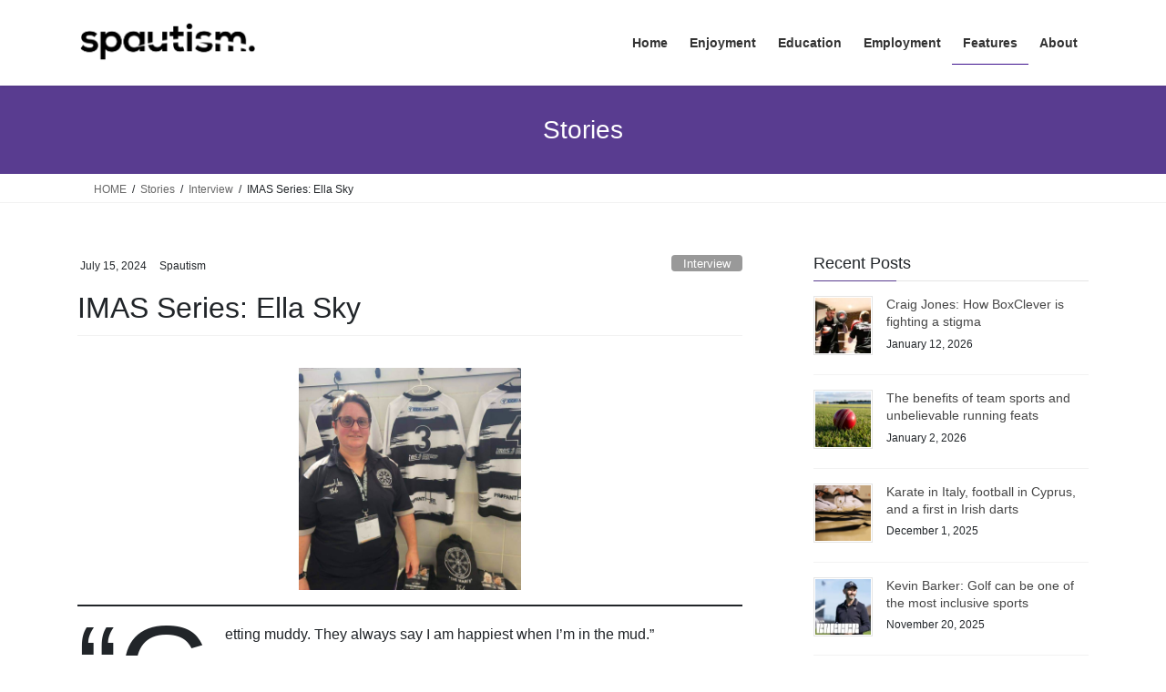

--- FILE ---
content_type: text/html; charset=UTF-8
request_url: https://spautism.com/2024/07/imas-series-ella-sky/
body_size: 17715
content:
<!DOCTYPE html>
<html lang="en-GB">
<head>
<meta charset="utf-8">
<meta http-equiv="X-UA-Compatible" content="IE=edge">
<meta name="viewport" content="width=device-width, initial-scale=1">
<title>IMAS Series: Ella Sky &#8211; Sport and Autism (UK) CIC</title>
<meta name='robots' content='max-image-preview:large' />
	<style>img:is([sizes="auto" i], [sizes^="auto," i]) { contain-intrinsic-size: 3000px 1500px }</style>
	<link rel="alternate" type="application/rss+xml" title="Sport and Autism (UK) CIC &raquo; Feed" href="https://spautism.com/feed/" />
<link rel="alternate" type="application/rss+xml" title="Sport and Autism (UK) CIC &raquo; Comments Feed" href="https://spautism.com/comments/feed/" />
		<!-- This site uses the Google Analytics by MonsterInsights plugin v9.11.1 - Using Analytics tracking - https://www.monsterinsights.com/ -->
							<script src="//www.googletagmanager.com/gtag/js?id=G-KFD8YR73JK"  data-cfasync="false" data-wpfc-render="false" type="text/javascript" async></script>
			<script data-cfasync="false" data-wpfc-render="false" type="text/javascript">
				var mi_version = '9.11.1';
				var mi_track_user = true;
				var mi_no_track_reason = '';
								var MonsterInsightsDefaultLocations = {"page_location":"https:\/\/spautism.com\/2024\/07\/imas-series-ella-sky\/"};
								if ( typeof MonsterInsightsPrivacyGuardFilter === 'function' ) {
					var MonsterInsightsLocations = (typeof MonsterInsightsExcludeQuery === 'object') ? MonsterInsightsPrivacyGuardFilter( MonsterInsightsExcludeQuery ) : MonsterInsightsPrivacyGuardFilter( MonsterInsightsDefaultLocations );
				} else {
					var MonsterInsightsLocations = (typeof MonsterInsightsExcludeQuery === 'object') ? MonsterInsightsExcludeQuery : MonsterInsightsDefaultLocations;
				}

								var disableStrs = [
										'ga-disable-G-KFD8YR73JK',
									];

				/* Function to detect opted out users */
				function __gtagTrackerIsOptedOut() {
					for (var index = 0; index < disableStrs.length; index++) {
						if (document.cookie.indexOf(disableStrs[index] + '=true') > -1) {
							return true;
						}
					}

					return false;
				}

				/* Disable tracking if the opt-out cookie exists. */
				if (__gtagTrackerIsOptedOut()) {
					for (var index = 0; index < disableStrs.length; index++) {
						window[disableStrs[index]] = true;
					}
				}

				/* Opt-out function */
				function __gtagTrackerOptout() {
					for (var index = 0; index < disableStrs.length; index++) {
						document.cookie = disableStrs[index] + '=true; expires=Thu, 31 Dec 2099 23:59:59 UTC; path=/';
						window[disableStrs[index]] = true;
					}
				}

				if ('undefined' === typeof gaOptout) {
					function gaOptout() {
						__gtagTrackerOptout();
					}
				}
								window.dataLayer = window.dataLayer || [];

				window.MonsterInsightsDualTracker = {
					helpers: {},
					trackers: {},
				};
				if (mi_track_user) {
					function __gtagDataLayer() {
						dataLayer.push(arguments);
					}

					function __gtagTracker(type, name, parameters) {
						if (!parameters) {
							parameters = {};
						}

						if (parameters.send_to) {
							__gtagDataLayer.apply(null, arguments);
							return;
						}

						if (type === 'event') {
														parameters.send_to = monsterinsights_frontend.v4_id;
							var hookName = name;
							if (typeof parameters['event_category'] !== 'undefined') {
								hookName = parameters['event_category'] + ':' + name;
							}

							if (typeof MonsterInsightsDualTracker.trackers[hookName] !== 'undefined') {
								MonsterInsightsDualTracker.trackers[hookName](parameters);
							} else {
								__gtagDataLayer('event', name, parameters);
							}
							
						} else {
							__gtagDataLayer.apply(null, arguments);
						}
					}

					__gtagTracker('js', new Date());
					__gtagTracker('set', {
						'developer_id.dZGIzZG': true,
											});
					if ( MonsterInsightsLocations.page_location ) {
						__gtagTracker('set', MonsterInsightsLocations);
					}
										__gtagTracker('config', 'G-KFD8YR73JK', {"forceSSL":"true","link_attribution":"true"} );
										window.gtag = __gtagTracker;										(function () {
						/* https://developers.google.com/analytics/devguides/collection/analyticsjs/ */
						/* ga and __gaTracker compatibility shim. */
						var noopfn = function () {
							return null;
						};
						var newtracker = function () {
							return new Tracker();
						};
						var Tracker = function () {
							return null;
						};
						var p = Tracker.prototype;
						p.get = noopfn;
						p.set = noopfn;
						p.send = function () {
							var args = Array.prototype.slice.call(arguments);
							args.unshift('send');
							__gaTracker.apply(null, args);
						};
						var __gaTracker = function () {
							var len = arguments.length;
							if (len === 0) {
								return;
							}
							var f = arguments[len - 1];
							if (typeof f !== 'object' || f === null || typeof f.hitCallback !== 'function') {
								if ('send' === arguments[0]) {
									var hitConverted, hitObject = false, action;
									if ('event' === arguments[1]) {
										if ('undefined' !== typeof arguments[3]) {
											hitObject = {
												'eventAction': arguments[3],
												'eventCategory': arguments[2],
												'eventLabel': arguments[4],
												'value': arguments[5] ? arguments[5] : 1,
											}
										}
									}
									if ('pageview' === arguments[1]) {
										if ('undefined' !== typeof arguments[2]) {
											hitObject = {
												'eventAction': 'page_view',
												'page_path': arguments[2],
											}
										}
									}
									if (typeof arguments[2] === 'object') {
										hitObject = arguments[2];
									}
									if (typeof arguments[5] === 'object') {
										Object.assign(hitObject, arguments[5]);
									}
									if ('undefined' !== typeof arguments[1].hitType) {
										hitObject = arguments[1];
										if ('pageview' === hitObject.hitType) {
											hitObject.eventAction = 'page_view';
										}
									}
									if (hitObject) {
										action = 'timing' === arguments[1].hitType ? 'timing_complete' : hitObject.eventAction;
										hitConverted = mapArgs(hitObject);
										__gtagTracker('event', action, hitConverted);
									}
								}
								return;
							}

							function mapArgs(args) {
								var arg, hit = {};
								var gaMap = {
									'eventCategory': 'event_category',
									'eventAction': 'event_action',
									'eventLabel': 'event_label',
									'eventValue': 'event_value',
									'nonInteraction': 'non_interaction',
									'timingCategory': 'event_category',
									'timingVar': 'name',
									'timingValue': 'value',
									'timingLabel': 'event_label',
									'page': 'page_path',
									'location': 'page_location',
									'title': 'page_title',
									'referrer' : 'page_referrer',
								};
								for (arg in args) {
																		if (!(!args.hasOwnProperty(arg) || !gaMap.hasOwnProperty(arg))) {
										hit[gaMap[arg]] = args[arg];
									} else {
										hit[arg] = args[arg];
									}
								}
								return hit;
							}

							try {
								f.hitCallback();
							} catch (ex) {
							}
						};
						__gaTracker.create = newtracker;
						__gaTracker.getByName = newtracker;
						__gaTracker.getAll = function () {
							return [];
						};
						__gaTracker.remove = noopfn;
						__gaTracker.loaded = true;
						window['__gaTracker'] = __gaTracker;
					})();
									} else {
										console.log("");
					(function () {
						function __gtagTracker() {
							return null;
						}

						window['__gtagTracker'] = __gtagTracker;
						window['gtag'] = __gtagTracker;
					})();
									}
			</script>
							<!-- / Google Analytics by MonsterInsights -->
		<script type="text/javascript">
/* <![CDATA[ */
window._wpemojiSettings = {"baseUrl":"https:\/\/s.w.org\/images\/core\/emoji\/16.0.1\/72x72\/","ext":".png","svgUrl":"https:\/\/s.w.org\/images\/core\/emoji\/16.0.1\/svg\/","svgExt":".svg","source":{"concatemoji":"https:\/\/spautism.com\/wp-includes\/js\/wp-emoji-release.min.js?ver=6.8.3"}};
/*! This file is auto-generated */
!function(s,n){var o,i,e;function c(e){try{var t={supportTests:e,timestamp:(new Date).valueOf()};sessionStorage.setItem(o,JSON.stringify(t))}catch(e){}}function p(e,t,n){e.clearRect(0,0,e.canvas.width,e.canvas.height),e.fillText(t,0,0);var t=new Uint32Array(e.getImageData(0,0,e.canvas.width,e.canvas.height).data),a=(e.clearRect(0,0,e.canvas.width,e.canvas.height),e.fillText(n,0,0),new Uint32Array(e.getImageData(0,0,e.canvas.width,e.canvas.height).data));return t.every(function(e,t){return e===a[t]})}function u(e,t){e.clearRect(0,0,e.canvas.width,e.canvas.height),e.fillText(t,0,0);for(var n=e.getImageData(16,16,1,1),a=0;a<n.data.length;a++)if(0!==n.data[a])return!1;return!0}function f(e,t,n,a){switch(t){case"flag":return n(e,"\ud83c\udff3\ufe0f\u200d\u26a7\ufe0f","\ud83c\udff3\ufe0f\u200b\u26a7\ufe0f")?!1:!n(e,"\ud83c\udde8\ud83c\uddf6","\ud83c\udde8\u200b\ud83c\uddf6")&&!n(e,"\ud83c\udff4\udb40\udc67\udb40\udc62\udb40\udc65\udb40\udc6e\udb40\udc67\udb40\udc7f","\ud83c\udff4\u200b\udb40\udc67\u200b\udb40\udc62\u200b\udb40\udc65\u200b\udb40\udc6e\u200b\udb40\udc67\u200b\udb40\udc7f");case"emoji":return!a(e,"\ud83e\udedf")}return!1}function g(e,t,n,a){var r="undefined"!=typeof WorkerGlobalScope&&self instanceof WorkerGlobalScope?new OffscreenCanvas(300,150):s.createElement("canvas"),o=r.getContext("2d",{willReadFrequently:!0}),i=(o.textBaseline="top",o.font="600 32px Arial",{});return e.forEach(function(e){i[e]=t(o,e,n,a)}),i}function t(e){var t=s.createElement("script");t.src=e,t.defer=!0,s.head.appendChild(t)}"undefined"!=typeof Promise&&(o="wpEmojiSettingsSupports",i=["flag","emoji"],n.supports={everything:!0,everythingExceptFlag:!0},e=new Promise(function(e){s.addEventListener("DOMContentLoaded",e,{once:!0})}),new Promise(function(t){var n=function(){try{var e=JSON.parse(sessionStorage.getItem(o));if("object"==typeof e&&"number"==typeof e.timestamp&&(new Date).valueOf()<e.timestamp+604800&&"object"==typeof e.supportTests)return e.supportTests}catch(e){}return null}();if(!n){if("undefined"!=typeof Worker&&"undefined"!=typeof OffscreenCanvas&&"undefined"!=typeof URL&&URL.createObjectURL&&"undefined"!=typeof Blob)try{var e="postMessage("+g.toString()+"("+[JSON.stringify(i),f.toString(),p.toString(),u.toString()].join(",")+"));",a=new Blob([e],{type:"text/javascript"}),r=new Worker(URL.createObjectURL(a),{name:"wpTestEmojiSupports"});return void(r.onmessage=function(e){c(n=e.data),r.terminate(),t(n)})}catch(e){}c(n=g(i,f,p,u))}t(n)}).then(function(e){for(var t in e)n.supports[t]=e[t],n.supports.everything=n.supports.everything&&n.supports[t],"flag"!==t&&(n.supports.everythingExceptFlag=n.supports.everythingExceptFlag&&n.supports[t]);n.supports.everythingExceptFlag=n.supports.everythingExceptFlag&&!n.supports.flag,n.DOMReady=!1,n.readyCallback=function(){n.DOMReady=!0}}).then(function(){return e}).then(function(){var e;n.supports.everything||(n.readyCallback(),(e=n.source||{}).concatemoji?t(e.concatemoji):e.wpemoji&&e.twemoji&&(t(e.twemoji),t(e.wpemoji)))}))}((window,document),window._wpemojiSettings);
/* ]]> */
</script>
<link rel='stylesheet' id='elegant-custom-fonts-css' href='//spautism.com/wp-content/uploads/elegant-custom-fonts/ecf.css?ver=6.8.3' type='text/css' media='all' />
<style id='wp-emoji-styles-inline-css' type='text/css'>

	img.wp-smiley, img.emoji {
		display: inline !important;
		border: none !important;
		box-shadow: none !important;
		height: 1em !important;
		width: 1em !important;
		margin: 0 0.07em !important;
		vertical-align: -0.1em !important;
		background: none !important;
		padding: 0 !important;
	}
</style>
<link rel='stylesheet' id='wp-block-library-css' href='https://spautism.com/wp-includes/css/dist/block-library/style.min.css?ver=6.8.3' type='text/css' media='all' />
<style id='classic-theme-styles-inline-css' type='text/css'>
/*! This file is auto-generated */
.wp-block-button__link{color:#fff;background-color:#32373c;border-radius:9999px;box-shadow:none;text-decoration:none;padding:calc(.667em + 2px) calc(1.333em + 2px);font-size:1.125em}.wp-block-file__button{background:#32373c;color:#fff;text-decoration:none}
</style>
<style id='safe-svg-svg-icon-style-inline-css' type='text/css'>
.safe-svg-cover{text-align:center}.safe-svg-cover .safe-svg-inside{display:inline-block;max-width:100%}.safe-svg-cover svg{fill:currentColor;height:100%;max-height:100%;max-width:100%;width:100%}

</style>
<style id='global-styles-inline-css' type='text/css'>
:root{--wp--preset--aspect-ratio--square: 1;--wp--preset--aspect-ratio--4-3: 4/3;--wp--preset--aspect-ratio--3-4: 3/4;--wp--preset--aspect-ratio--3-2: 3/2;--wp--preset--aspect-ratio--2-3: 2/3;--wp--preset--aspect-ratio--16-9: 16/9;--wp--preset--aspect-ratio--9-16: 9/16;--wp--preset--color--black: #000000;--wp--preset--color--cyan-bluish-gray: #abb8c3;--wp--preset--color--white: #ffffff;--wp--preset--color--pale-pink: #f78da7;--wp--preset--color--vivid-red: #cf2e2e;--wp--preset--color--luminous-vivid-orange: #ff6900;--wp--preset--color--luminous-vivid-amber: #fcb900;--wp--preset--color--light-green-cyan: #7bdcb5;--wp--preset--color--vivid-green-cyan: #00d084;--wp--preset--color--pale-cyan-blue: #8ed1fc;--wp--preset--color--vivid-cyan-blue: #0693e3;--wp--preset--color--vivid-purple: #9b51e0;--wp--preset--gradient--vivid-cyan-blue-to-vivid-purple: linear-gradient(135deg,rgba(6,147,227,1) 0%,rgb(155,81,224) 100%);--wp--preset--gradient--light-green-cyan-to-vivid-green-cyan: linear-gradient(135deg,rgb(122,220,180) 0%,rgb(0,208,130) 100%);--wp--preset--gradient--luminous-vivid-amber-to-luminous-vivid-orange: linear-gradient(135deg,rgba(252,185,0,1) 0%,rgba(255,105,0,1) 100%);--wp--preset--gradient--luminous-vivid-orange-to-vivid-red: linear-gradient(135deg,rgba(255,105,0,1) 0%,rgb(207,46,46) 100%);--wp--preset--gradient--very-light-gray-to-cyan-bluish-gray: linear-gradient(135deg,rgb(238,238,238) 0%,rgb(169,184,195) 100%);--wp--preset--gradient--cool-to-warm-spectrum: linear-gradient(135deg,rgb(74,234,220) 0%,rgb(151,120,209) 20%,rgb(207,42,186) 40%,rgb(238,44,130) 60%,rgb(251,105,98) 80%,rgb(254,248,76) 100%);--wp--preset--gradient--blush-light-purple: linear-gradient(135deg,rgb(255,206,236) 0%,rgb(152,150,240) 100%);--wp--preset--gradient--blush-bordeaux: linear-gradient(135deg,rgb(254,205,165) 0%,rgb(254,45,45) 50%,rgb(107,0,62) 100%);--wp--preset--gradient--luminous-dusk: linear-gradient(135deg,rgb(255,203,112) 0%,rgb(199,81,192) 50%,rgb(65,88,208) 100%);--wp--preset--gradient--pale-ocean: linear-gradient(135deg,rgb(255,245,203) 0%,rgb(182,227,212) 50%,rgb(51,167,181) 100%);--wp--preset--gradient--electric-grass: linear-gradient(135deg,rgb(202,248,128) 0%,rgb(113,206,126) 100%);--wp--preset--gradient--midnight: linear-gradient(135deg,rgb(2,3,129) 0%,rgb(40,116,252) 100%);--wp--preset--font-size--small: 13px;--wp--preset--font-size--medium: 20px;--wp--preset--font-size--large: 36px;--wp--preset--font-size--x-large: 42px;--wp--preset--spacing--20: 0.44rem;--wp--preset--spacing--30: 0.67rem;--wp--preset--spacing--40: 1rem;--wp--preset--spacing--50: 1.5rem;--wp--preset--spacing--60: 2.25rem;--wp--preset--spacing--70: 3.38rem;--wp--preset--spacing--80: 5.06rem;--wp--preset--shadow--natural: 6px 6px 9px rgba(0, 0, 0, 0.2);--wp--preset--shadow--deep: 12px 12px 50px rgba(0, 0, 0, 0.4);--wp--preset--shadow--sharp: 6px 6px 0px rgba(0, 0, 0, 0.2);--wp--preset--shadow--outlined: 6px 6px 0px -3px rgba(255, 255, 255, 1), 6px 6px rgba(0, 0, 0, 1);--wp--preset--shadow--crisp: 6px 6px 0px rgba(0, 0, 0, 1);}:where(.is-layout-flex){gap: 0.5em;}:where(.is-layout-grid){gap: 0.5em;}body .is-layout-flex{display: flex;}.is-layout-flex{flex-wrap: wrap;align-items: center;}.is-layout-flex > :is(*, div){margin: 0;}body .is-layout-grid{display: grid;}.is-layout-grid > :is(*, div){margin: 0;}:where(.wp-block-columns.is-layout-flex){gap: 2em;}:where(.wp-block-columns.is-layout-grid){gap: 2em;}:where(.wp-block-post-template.is-layout-flex){gap: 1.25em;}:where(.wp-block-post-template.is-layout-grid){gap: 1.25em;}.has-black-color{color: var(--wp--preset--color--black) !important;}.has-cyan-bluish-gray-color{color: var(--wp--preset--color--cyan-bluish-gray) !important;}.has-white-color{color: var(--wp--preset--color--white) !important;}.has-pale-pink-color{color: var(--wp--preset--color--pale-pink) !important;}.has-vivid-red-color{color: var(--wp--preset--color--vivid-red) !important;}.has-luminous-vivid-orange-color{color: var(--wp--preset--color--luminous-vivid-orange) !important;}.has-luminous-vivid-amber-color{color: var(--wp--preset--color--luminous-vivid-amber) !important;}.has-light-green-cyan-color{color: var(--wp--preset--color--light-green-cyan) !important;}.has-vivid-green-cyan-color{color: var(--wp--preset--color--vivid-green-cyan) !important;}.has-pale-cyan-blue-color{color: var(--wp--preset--color--pale-cyan-blue) !important;}.has-vivid-cyan-blue-color{color: var(--wp--preset--color--vivid-cyan-blue) !important;}.has-vivid-purple-color{color: var(--wp--preset--color--vivid-purple) !important;}.has-black-background-color{background-color: var(--wp--preset--color--black) !important;}.has-cyan-bluish-gray-background-color{background-color: var(--wp--preset--color--cyan-bluish-gray) !important;}.has-white-background-color{background-color: var(--wp--preset--color--white) !important;}.has-pale-pink-background-color{background-color: var(--wp--preset--color--pale-pink) !important;}.has-vivid-red-background-color{background-color: var(--wp--preset--color--vivid-red) !important;}.has-luminous-vivid-orange-background-color{background-color: var(--wp--preset--color--luminous-vivid-orange) !important;}.has-luminous-vivid-amber-background-color{background-color: var(--wp--preset--color--luminous-vivid-amber) !important;}.has-light-green-cyan-background-color{background-color: var(--wp--preset--color--light-green-cyan) !important;}.has-vivid-green-cyan-background-color{background-color: var(--wp--preset--color--vivid-green-cyan) !important;}.has-pale-cyan-blue-background-color{background-color: var(--wp--preset--color--pale-cyan-blue) !important;}.has-vivid-cyan-blue-background-color{background-color: var(--wp--preset--color--vivid-cyan-blue) !important;}.has-vivid-purple-background-color{background-color: var(--wp--preset--color--vivid-purple) !important;}.has-black-border-color{border-color: var(--wp--preset--color--black) !important;}.has-cyan-bluish-gray-border-color{border-color: var(--wp--preset--color--cyan-bluish-gray) !important;}.has-white-border-color{border-color: var(--wp--preset--color--white) !important;}.has-pale-pink-border-color{border-color: var(--wp--preset--color--pale-pink) !important;}.has-vivid-red-border-color{border-color: var(--wp--preset--color--vivid-red) !important;}.has-luminous-vivid-orange-border-color{border-color: var(--wp--preset--color--luminous-vivid-orange) !important;}.has-luminous-vivid-amber-border-color{border-color: var(--wp--preset--color--luminous-vivid-amber) !important;}.has-light-green-cyan-border-color{border-color: var(--wp--preset--color--light-green-cyan) !important;}.has-vivid-green-cyan-border-color{border-color: var(--wp--preset--color--vivid-green-cyan) !important;}.has-pale-cyan-blue-border-color{border-color: var(--wp--preset--color--pale-cyan-blue) !important;}.has-vivid-cyan-blue-border-color{border-color: var(--wp--preset--color--vivid-cyan-blue) !important;}.has-vivid-purple-border-color{border-color: var(--wp--preset--color--vivid-purple) !important;}.has-vivid-cyan-blue-to-vivid-purple-gradient-background{background: var(--wp--preset--gradient--vivid-cyan-blue-to-vivid-purple) !important;}.has-light-green-cyan-to-vivid-green-cyan-gradient-background{background: var(--wp--preset--gradient--light-green-cyan-to-vivid-green-cyan) !important;}.has-luminous-vivid-amber-to-luminous-vivid-orange-gradient-background{background: var(--wp--preset--gradient--luminous-vivid-amber-to-luminous-vivid-orange) !important;}.has-luminous-vivid-orange-to-vivid-red-gradient-background{background: var(--wp--preset--gradient--luminous-vivid-orange-to-vivid-red) !important;}.has-very-light-gray-to-cyan-bluish-gray-gradient-background{background: var(--wp--preset--gradient--very-light-gray-to-cyan-bluish-gray) !important;}.has-cool-to-warm-spectrum-gradient-background{background: var(--wp--preset--gradient--cool-to-warm-spectrum) !important;}.has-blush-light-purple-gradient-background{background: var(--wp--preset--gradient--blush-light-purple) !important;}.has-blush-bordeaux-gradient-background{background: var(--wp--preset--gradient--blush-bordeaux) !important;}.has-luminous-dusk-gradient-background{background: var(--wp--preset--gradient--luminous-dusk) !important;}.has-pale-ocean-gradient-background{background: var(--wp--preset--gradient--pale-ocean) !important;}.has-electric-grass-gradient-background{background: var(--wp--preset--gradient--electric-grass) !important;}.has-midnight-gradient-background{background: var(--wp--preset--gradient--midnight) !important;}.has-small-font-size{font-size: var(--wp--preset--font-size--small) !important;}.has-medium-font-size{font-size: var(--wp--preset--font-size--medium) !important;}.has-large-font-size{font-size: var(--wp--preset--font-size--large) !important;}.has-x-large-font-size{font-size: var(--wp--preset--font-size--x-large) !important;}
:where(.wp-block-post-template.is-layout-flex){gap: 1.25em;}:where(.wp-block-post-template.is-layout-grid){gap: 1.25em;}
:where(.wp-block-columns.is-layout-flex){gap: 2em;}:where(.wp-block-columns.is-layout-grid){gap: 2em;}
:root :where(.wp-block-pullquote){font-size: 1.5em;line-height: 1.6;}
</style>
<link rel='stylesheet' id='contact-form-7-css' href='https://spautism.com/wp-content/plugins/contact-form-7/includes/css/styles.css?ver=6.1.4' type='text/css' media='all' />
<link rel='stylesheet' id='wp-components-css' href='https://spautism.com/wp-includes/css/dist/components/style.min.css?ver=6.8.3' type='text/css' media='all' />
<link rel='stylesheet' id='godaddy-styles-css' href='https://spautism.com/wp-content/mu-plugins/vendor/wpex/godaddy-launch/includes/Dependencies/GoDaddy/Styles/build/latest.css?ver=2.0.2' type='text/css' media='all' />
<link rel='stylesheet' id='bootstrap-4-style-css' href='https://spautism.com/wp-content/themes/lightning/_g2/library/bootstrap-4/css/bootstrap.min.css?ver=4.5.0' type='text/css' media='all' />
<link rel='stylesheet' id='lightning-common-style-css' href='https://spautism.com/wp-content/themes/lightning/_g2/assets/css/common.css?ver=15.33.1' type='text/css' media='all' />
<style id='lightning-common-style-inline-css' type='text/css'>
/* vk-mobile-nav */:root {--vk-mobile-nav-menu-btn-bg-src: url("https://spautism.com/wp-content/themes/lightning/_g2/inc/vk-mobile-nav/package/images/vk-menu-btn-black.svg");--vk-mobile-nav-menu-btn-close-bg-src: url("https://spautism.com/wp-content/themes/lightning/_g2/inc/vk-mobile-nav/package/images/vk-menu-close-black.svg");--vk-menu-acc-icon-open-black-bg-src: url("https://spautism.com/wp-content/themes/lightning/_g2/inc/vk-mobile-nav/package/images/vk-menu-acc-icon-open-black.svg");--vk-menu-acc-icon-open-white-bg-src: url("https://spautism.com/wp-content/themes/lightning/_g2/inc/vk-mobile-nav/package/images/vk-menu-acc-icon-open-white.svg");--vk-menu-acc-icon-close-black-bg-src: url("https://spautism.com/wp-content/themes/lightning/_g2/inc/vk-mobile-nav/package/images/vk-menu-close-black.svg");--vk-menu-acc-icon-close-white-bg-src: url("https://spautism.com/wp-content/themes/lightning/_g2/inc/vk-mobile-nav/package/images/vk-menu-close-white.svg");}
</style>
<link rel='stylesheet' id='lightning-design-style-css' href='https://spautism.com/wp-content/themes/lightning/_g2/design-skin/origin2/css/style.css?ver=15.33.1' type='text/css' media='all' />
<style id='lightning-design-style-inline-css' type='text/css'>
:root {--color-key:#593c90;--wp--preset--color--vk-color-primary:#593c90;--color-key-dark:#3e128e;}
/* ltg common custom */:root {--vk-menu-acc-btn-border-color:#333;--vk-color-primary:#593c90;--vk-color-primary-dark:#3e128e;--vk-color-primary-vivid:#62429e;--color-key:#593c90;--wp--preset--color--vk-color-primary:#593c90;--color-key-dark:#3e128e;}.veu_color_txt_key { color:#3e128e ; }.veu_color_bg_key { background-color:#3e128e ; }.veu_color_border_key { border-color:#3e128e ; }.btn-default { border-color:#593c90;color:#593c90;}.btn-default:focus,.btn-default:hover { border-color:#593c90;background-color: #593c90; }.wp-block-search__button,.btn-primary { background-color:#593c90;border-color:#3e128e; }.wp-block-search__button:focus,.wp-block-search__button:hover,.btn-primary:not(:disabled):not(.disabled):active,.btn-primary:focus,.btn-primary:hover { background-color:#3e128e;border-color:#593c90; }.btn-outline-primary { color : #593c90 ; border-color:#593c90; }.btn-outline-primary:not(:disabled):not(.disabled):active,.btn-outline-primary:focus,.btn-outline-primary:hover { color : #fff; background-color:#593c90;border-color:#3e128e; }a { color:#593c90; }
.tagcloud a:before { font-family: "Font Awesome 7 Free";content: "\f02b";font-weight: bold; }
.siteContent_after.sectionBox{padding:0;}
.media .media-body .media-heading a:hover { color:#593c90; }@media (min-width: 768px){.gMenu > li:before,.gMenu > li.menu-item-has-children::after { border-bottom-color:#3e128e }.gMenu li li { background-color:#3e128e }.gMenu li li a:hover { background-color:#593c90; }} /* @media (min-width: 768px) */.page-header { background-color:#593c90; }h2,.mainSection-title { border-top-color:#593c90; }h3:after,.subSection-title:after { border-bottom-color:#593c90; }ul.page-numbers li span.page-numbers.current,.page-link dl .post-page-numbers.current { background-color:#593c90; }.pager li > a { border-color:#593c90;color:#593c90;}.pager li > a:hover { background-color:#593c90;color:#fff;}.siteFooter { border-top-color:#593c90; }dt { border-left-color:#593c90; }:root {--g_nav_main_acc_icon_open_url:url(https://spautism.com/wp-content/themes/lightning/_g2/inc/vk-mobile-nav/package/images/vk-menu-acc-icon-open-black.svg);--g_nav_main_acc_icon_close_url: url(https://spautism.com/wp-content/themes/lightning/_g2/inc/vk-mobile-nav/package/images/vk-menu-close-black.svg);--g_nav_sub_acc_icon_open_url: url(https://spautism.com/wp-content/themes/lightning/_g2/inc/vk-mobile-nav/package/images/vk-menu-acc-icon-open-white.svg);--g_nav_sub_acc_icon_close_url: url(https://spautism.com/wp-content/themes/lightning/_g2/inc/vk-mobile-nav/package/images/vk-menu-close-white.svg);}
</style>
<link rel='stylesheet' id='lightning-theme-style-css' href='https://spautism.com/wp-content/themes/lightning/style.css?ver=15.33.1' type='text/css' media='all' />
<style id='lightning-theme-style-inline-css' type='text/css'>

			.prBlock_icon_outer { border:1px solid #593c90; }
			.prBlock_icon { color:#593c90; }
		
</style>
<link rel='stylesheet' id='vk-font-awesome-css' href='https://spautism.com/wp-content/themes/lightning/vendor/vektor-inc/font-awesome-versions/src/font-awesome/css/all.min.css?ver=7.1.0' type='text/css' media='all' />
<script type="text/javascript" src="https://spautism.com/wp-content/plugins/google-analytics-for-wordpress/assets/js/frontend-gtag.min.js?ver=9.11.1" id="monsterinsights-frontend-script-js" async="async" data-wp-strategy="async"></script>
<script data-cfasync="false" data-wpfc-render="false" type="text/javascript" id='monsterinsights-frontend-script-js-extra'>/* <![CDATA[ */
var monsterinsights_frontend = {"js_events_tracking":"true","download_extensions":"doc,pdf,ppt,zip,xls,docx,pptx,xlsx","inbound_paths":"[{\"path\":\"\\\/go\\\/\",\"label\":\"affiliate\"},{\"path\":\"\\\/recommend\\\/\",\"label\":\"affiliate\"}]","home_url":"https:\/\/spautism.com","hash_tracking":"false","v4_id":"G-KFD8YR73JK"};/* ]]> */
</script>
<script type="text/javascript" src="https://spautism.com/wp-includes/js/jquery/jquery.min.js?ver=3.7.1" id="jquery-core-js"></script>
<script type="text/javascript" src="https://spautism.com/wp-includes/js/jquery/jquery-migrate.min.js?ver=3.4.1" id="jquery-migrate-js"></script>
<link rel="https://api.w.org/" href="https://spautism.com/wp-json/" /><link rel="alternate" title="JSON" type="application/json" href="https://spautism.com/wp-json/wp/v2/posts/1723" /><link rel="EditURI" type="application/rsd+xml" title="RSD" href="https://spautism.com/xmlrpc.php?rsd" />
<link rel="canonical" href="https://spautism.com/2024/07/imas-series-ella-sky/" />
<link rel='shortlink' href='https://spautism.com/?p=1723' />
<link rel="alternate" title="oEmbed (JSON)" type="application/json+oembed" href="https://spautism.com/wp-json/oembed/1.0/embed?url=https%3A%2F%2Fspautism.com%2F2024%2F07%2Fimas-series-ella-sky%2F" />
<link rel="alternate" title="oEmbed (XML)" type="text/xml+oembed" href="https://spautism.com/wp-json/oembed/1.0/embed?url=https%3A%2F%2Fspautism.com%2F2024%2F07%2Fimas-series-ella-sky%2F&#038;format=xml" />
<style id="lightning-color-custom-for-plugins" type="text/css">/* ltg theme common */.color_key_bg,.color_key_bg_hover:hover{background-color: #593c90;}.color_key_txt,.color_key_txt_hover:hover{color: #593c90;}.color_key_border,.color_key_border_hover:hover{border-color: #593c90;}.color_key_dark_bg,.color_key_dark_bg_hover:hover{background-color: #3e128e;}.color_key_dark_txt,.color_key_dark_txt_hover:hover{color: #3e128e;}.color_key_dark_border,.color_key_dark_border_hover:hover{border-color: #3e128e;}</style><style type="text/css" id="custom-background-css">
body.custom-background { background-color: #ffffff; }
</style>
	<link rel="icon" href="https://spautism.com/wp-content/uploads/2020/04/cropped-Spautism-Purple-Background-Icon-32x32.png" sizes="32x32" />
<link rel="icon" href="https://spautism.com/wp-content/uploads/2020/04/cropped-Spautism-Purple-Background-Icon-192x192.png" sizes="192x192" />
<link rel="apple-touch-icon" href="https://spautism.com/wp-content/uploads/2020/04/cropped-Spautism-Purple-Background-Icon-180x180.png" />
<meta name="msapplication-TileImage" content="https://spautism.com/wp-content/uploads/2020/04/cropped-Spautism-Purple-Background-Icon-270x270.png" />

</head>
<body class="wp-singular post-template-default single single-post postid-1723 single-format-standard custom-background wp-theme-lightning fa_v7_css sidebar-fix sidebar-fix-priority-top bootstrap4 device-pc">
<a class="skip-link screen-reader-text" href="#main">Skip to the content</a>
<a class="skip-link screen-reader-text" href="#vk-mobile-nav">Skip to the Navigation</a>
<header class="siteHeader">
		<div class="container siteHeadContainer">
		<div class="navbar-header">
						<p class="navbar-brand siteHeader_logo">
			<a href="https://spautism.com/">
				<span><img src="https://spautism.com/wp-content/uploads/2020/04/cropped-Spautism—Main-Logotype.png" alt="Sport and Autism (UK) CIC" /></span>
			</a>
			</p>
					</div>

					<div id="gMenu_outer" class="gMenu_outer">
				<nav class="menu-menu-container"><ul id="menu-menu" class="menu gMenu vk-menu-acc"><li id="menu-item-343" class="menu-item menu-item-type-post_type menu-item-object-page menu-item-home"><a href="https://spautism.com/"><strong class="gMenu_name">Home</strong></a></li>
<li id="menu-item-1365" class="menu-item menu-item-type-post_type menu-item-object-page"><a href="https://spautism.com/enjoyment/"><strong class="gMenu_name">Enjoyment</strong></a></li>
<li id="menu-item-1369" class="menu-item menu-item-type-post_type menu-item-object-page"><a href="https://spautism.com/education/"><strong class="gMenu_name">Education</strong></a></li>
<li id="menu-item-1374" class="menu-item menu-item-type-post_type menu-item-object-page"><a href="https://spautism.com/employment/"><strong class="gMenu_name">Employment</strong></a></li>
<li id="menu-item-82" class="menu-item menu-item-type-post_type menu-item-object-page current_page_parent menu-item-has-children"><a href="https://spautism.com/stories/"><strong class="gMenu_name">Features</strong></a>
<ul class="sub-menu">
	<li id="menu-item-1416" class="menu-item menu-item-type-taxonomy menu-item-object-category current-post-ancestor current-menu-parent current-post-parent"><a href="https://spautism.com/category/interview/">Interview</a></li>
	<li id="menu-item-1417" class="menu-item menu-item-type-taxonomy menu-item-object-category"><a href="https://spautism.com/category/global-spectrum/">Global Spectrum</a></li>
	<li id="menu-item-1418" class="menu-item menu-item-type-taxonomy menu-item-object-category"><a href="https://spautism.com/category/news/">News</a></li>
	<li id="menu-item-1419" class="menu-item menu-item-type-taxonomy menu-item-object-category"><a href="https://spautism.com/category/fan-focus/">Fan Focus</a></li>
</ul>
</li>
<li id="menu-item-1398" class="menu-item menu-item-type-custom menu-item-object-custom menu-item-has-children"><a href="#"><strong class="gMenu_name">About</strong></a>
<ul class="sub-menu">
	<li id="menu-item-430" class="menu-item menu-item-type-post_type menu-item-object-page"><a href="https://spautism.com/about/">Who are we?</a></li>
	<li id="menu-item-1892" class="menu-item menu-item-type-post_type menu-item-object-page"><a href="https://spautism.com/volunteer-with-us/">Volunteer with us</a></li>
	<li id="menu-item-1384" class="menu-item menu-item-type-post_type menu-item-object-page"><a href="https://spautism.com/shop-coming-soon/">The Spautism Shirt</a></li>
	<li id="menu-item-1377" class="menu-item menu-item-type-post_type menu-item-object-page"><a href="https://spautism.com/friends-of-spautism/">Friends of Spautism</a></li>
	<li id="menu-item-20" class="menu-item menu-item-type-post_type menu-item-object-page"><a href="https://spautism.com/contact/">Contact</a></li>
</ul>
</li>
</ul></nav>			</div>
			</div>
	</header>

<div class="section page-header"><div class="container"><div class="row"><div class="col-md-12">
<div class="page-header_pageTitle">
Stories</div>
</div></div></div></div><!-- [ /.page-header ] -->


<!-- [ .breadSection ] --><div class="section breadSection"><div class="container"><div class="row"><ol class="breadcrumb" itemscope itemtype="https://schema.org/BreadcrumbList"><li id="panHome" itemprop="itemListElement" itemscope itemtype="http://schema.org/ListItem"><a itemprop="item" href="https://spautism.com/"><span itemprop="name"><i class="fa-solid fa-house"></i> HOME</span></a><meta itemprop="position" content="1" /></li><li itemprop="itemListElement" itemscope itemtype="http://schema.org/ListItem"><a itemprop="item" href="https://spautism.com/stories/"><span itemprop="name">Stories</span></a><meta itemprop="position" content="2" /></li><li itemprop="itemListElement" itemscope itemtype="http://schema.org/ListItem"><a itemprop="item" href="https://spautism.com/category/interview/"><span itemprop="name">Interview</span></a><meta itemprop="position" content="3" /></li><li><span>IMAS Series: Ella Sky</span><meta itemprop="position" content="4" /></li></ol></div></div></div><!-- [ /.breadSection ] -->

<div class="section siteContent">
<div class="container">
<div class="row">

	<div class="col mainSection mainSection-col-two baseSection vk_posts-mainSection" id="main" role="main">
				<article id="post-1723" class="entry entry-full post-1723 post type-post status-publish format-standard has-post-thumbnail hentry category-interview tag-ella-sky tag-imas tag-mixed-ability">

	
	
		<header class="entry-header">
			<div class="entry-meta">


<span class="published entry-meta_items">July 15, 2024</span>

<span class="entry-meta_items entry-meta_updated entry-meta_hidden">/ Last updated : <span class="updated">July 15, 2024</span></span>


	
	<span class="vcard author entry-meta_items entry-meta_items_author"><span class="fn">Spautism</span></span>



<span class="entry-meta_items entry-meta_items_term"><a href="https://spautism.com/category/interview/" class="btn btn-xs btn-primary entry-meta_items_term_button" style="background-color:#999999;border:none;">Interview</a></span>
</div>
				<h1 class="entry-title">
											IMAS Series: Ella Sky									</h1>
		</header>

	
	
	<div class="entry-body">
				<div class="wp-block-image is-style-rounded">
<figure class="aligncenter size-large is-resized"><img fetchpriority="high" decoding="async" width="1024" height="1024" src="https://spautism.com/wp-content/uploads/2024/07/imas-ella-sq-1024x1024.jpg" alt="" class="wp-image-1724" style="width:244px;height:auto" srcset="https://spautism.com/wp-content/uploads/2024/07/imas-ella-sq-1024x1024.jpg 1024w, https://spautism.com/wp-content/uploads/2024/07/imas-ella-sq-300x300.jpg 300w, https://spautism.com/wp-content/uploads/2024/07/imas-ella-sq-150x150.jpg 150w, https://spautism.com/wp-content/uploads/2024/07/imas-ella-sq-768x768.jpg 768w, https://spautism.com/wp-content/uploads/2024/07/imas-ella-sq.jpg 1200w" sizes="(max-width: 1024px) 100vw, 1024px" /></figure></div>


<hr class="wp-block-separator has-alpha-channel-opacity"/>



<p class="has-drop-cap">“Getting muddy. They always say I am happiest when I&#8217;m in the mud.”</p>



<p>As soon as Ella Sky started her first mixed ability rugby session at Yeovil Rugby Club, she knew it was the sport for her.</p>



<p>“The first session was mainly people from the women&#8217;s team that set up the mixed ability team, and me!” Ella explained.</p>



<p>“Now there is about 25 people that attend every week, and a total range of people. I&#8217;ve met loads of people who I wouldn&#8217;t have met otherwise, because we don&#8217;t go to the same places normally, but everyone comes together there.</p>



<p>“Because I was playing, my sister now plays as she joined the women&#8217;s team and mixed ability, which is good because we didn&#8217;t have a hobby that we did together before. We also have loads of women aged over 40 on our team who have never played rugby before, and most of them have never played a team sport before.</p>



<p>“We have a 15-minute warm-up where we are around in a circle throwing the ball to each other. If there are new people, we might shout out our names as a little bit of an introduction when we catch the ball. Then normally we do some handling skills, but it can totally vary.</p>



<p>“Men and women train together, but we separate when we do contact training. We are doing more contact now that we have got more women, which is good because that&#8217;s what I like to do. Sometimes during the session we&#8217;ll have a touch game or maybe semi-contact – because we aren&#8217;t allowed to beat up the boys!</p>



<p>“Because it was the women&#8217;s players who set it up, some of them play for mixed ability as well and they love it. They train for their team twice a week and train with us once a week and they say it&#8217;s the best training session; the best part of the week.”</p>



<p>Ella got into the sport after seeing an advert on Facebook in early 2020 that Yeovil Rugby Club were starting training for all abilities. Rugby was something Ella had always been interested in trying, but she had never had the opportunity before.</p>



<p>After COVID-19 scuppered her first year in the sport, Ella started playing regularly from 2022 and her commitment was rewarded in September, being called up to the first-ever women’s Mixed Ability Rugby Invitationals tour where she played in Spain with a variety of people from clubs across the country.</p>



<p>After her inspiring rugby story, Ella is now a trainer for International Mixed Ability Sports (IMAS).</p>



<p>“As an IMAS trainer we might go to sports clubs, or talk to them online and tell them what mixed ability is.</p>



<p>“We explain how the Bumble Bees were started – the first mixed ability contact rugby team in England – and we tell them what mixed ability is not, i.e. a disabled team or a short-term project. Mixed ability teams shouldn&#8217;t be a separate part of a club; and last season we got the Team of the Year award [at Yeovil].</p>



<p>“I did a webinar that was with many teachers, mainly sports teachers, speaking to them about mixed ability. This was good because I had an awful time at school and I was able to tell my story of what happened to me with sport at school, and how I wasn&#8217;t included at all and just left to one side because my brain doesn&#8217;t work very quickly.</p>



<p>“For teachers, it&#8217;s showing that all their students can do sport, and when we train health professionals it’s about enabling them to signpost people to things that are suitable for them.”</p>



<figure class="wp-block-image size-large"><img decoding="async" width="1024" height="768" src="https://spautism.com/wp-content/uploads/2024/07/imas-ella-2-1024x768.jpg" alt="" class="wp-image-1725" srcset="https://spautism.com/wp-content/uploads/2024/07/imas-ella-2-1024x768.jpg 1024w, https://spautism.com/wp-content/uploads/2024/07/imas-ella-2-300x225.jpg 300w, https://spautism.com/wp-content/uploads/2024/07/imas-ella-2-768x576.jpg 768w, https://spautism.com/wp-content/uploads/2024/07/imas-ella-2-1536x1152.jpg 1536w, https://spautism.com/wp-content/uploads/2024/07/imas-ella-2.jpg 1600w" sizes="(max-width: 1024px) 100vw, 1024px" /><figcaption class="wp-element-caption">Ella (second from left) with muddy team-mates</figcaption></figure>



<p>Ella recently wrote <strong><a href="https://www.mixedabilitysports.org/the-benefits-that-being-active-has-on-mental-health/" target="_blank" rel="noreferrer noopener">a feature for the IMAS website</a></strong> about how sport has benefitted her mental health, which coincided with finding out about her autism at 37 years old. </p>



<p>“There&#8217;s a lot of women like me who have been diagnosed in their 30s and 40s. I&#8217;ve got a couple of friends that have as well. It really improved my mental health as I found out who I was after 37 years; it opened up new doors for me, to be myself and not hide away because I thought there was something wrong with me.</p>



<p>“I learnt that I learn things differently, and lots of people at mixed ability learn things differently, and some people will never understand the rules and that&#8217;s fine because we just show them; it&#8217;s totally accepted in mixed ability. Sport is probably a lot more inclusive now than in the 1980s and ‘90s when I was younger, but there is still a lot to learn.</p>



<p>“Now I&#8217;m trying to swim properly. I&#8217;m not very good at it because I end up swallowing most of the pool. It&#8217;s also not mixed ability but the instructor is really good and because it&#8217;s a beginner&#8217;s class there are a lot of people who can&#8217;t swim at all.</p>



<p>“I probably wouldn&#8217;t have done the swimming class before because I thought I can&#8217;t do that. I couldn&#8217;t do any sports when I was at school and that&#8217;s why I never learnt how to swim properly, and I always thought sport wasn&#8217;t for me and it wasn&#8217;t for everyone.</p>



<p>“But sport is for everyone, I just didn&#8217;t know it.”</p>
			</div>

	
	
	
	
		<div class="entry-footer">

			<div class="entry-meta-dataList"><dl><dt>Categories</dt><dd><a href="https://spautism.com/category/interview/">Interview</a></dd></dl></div>				<div class="entry-meta-dataList entry-tag">
					<dl>
					<dt>Tags</dt>
					<dd class="tagcloud"><a href="https://spautism.com/tag/ella-sky/" rel="tag">Ella Sky</a><a href="https://spautism.com/tag/imas/" rel="tag">IMAS</a><a href="https://spautism.com/tag/mixed-ability/" rel="tag">Mixed Ability</a></dd>
					</dl>
				</div><!-- [ /.entry-tag ] -->
			
		</div><!-- [ /.entry-footer ] -->
	
	
			
	
		
		
		
		
	
	
</article><!-- [ /#post-1723 ] -->


	<div class="vk_posts postNextPrev">

		<div id="post-1716" class="vk_post vk_post-postType-post card card-post card-horizontal card-sm vk_post-col-xs-12 vk_post-col-sm-12 vk_post-col-md-6 post-1716 post type-post status-publish format-standard has-post-thumbnail hentry category-global-spectrum tag-baha-mandali tag-basketball tag-eagles-autism-challenge tag-gym tag-ines-lanz tag-karate tag-katelyn-hibbert tag-nba tag-nike tag-philadelphia-eagles tag-real-madrid-foundation tag-sean-coleman tag-university-of-calgary"><div class="card-horizontal-inner-row"><div class="vk_post-col-5 col-5 card-img-outer"><div class="vk_post_imgOuter" style="background-image:url(https://spautism.com/wp-content/uploads/2024/07/gym-1024x768.jpg)"><a href="https://spautism.com/2024/07/gym-in-calgary-to-torch-bearing-in-paris/"><div class="card-img-overlay"><span class="vk_post_imgOuter_singleTermLabel" style="color:#fff;background-color:#999999">Global Spectrum</span></div><img src="https://spautism.com/wp-content/uploads/2024/07/gym-300x225.jpg" class="vk_post_imgOuter_img card-img card-img-use-bg wp-post-image" sizes="auto, (max-width: 300px) 100vw, 300px" /></a></div><!-- [ /.vk_post_imgOuter ] --></div><!-- /.col --><div class="vk_post-col-7 col-7"><div class="vk_post_body card-body"><p class="postNextPrev_label">Previous article</p><h5 class="vk_post_title card-title"><a href="https://spautism.com/2024/07/gym-in-calgary-to-torch-bearing-in-paris/">Gym in Calgary to torch-bearing in Paris</a></h5><div class="vk_post_date card-date published">July 1, 2024</div></div><!-- [ /.card-body ] --></div><!-- /.col --></div><!-- [ /.row ] --></div><!-- [ /.card ] -->
		<div id="post-1731" class="vk_post vk_post-postType-post card card-post card-horizontal card-sm vk_post-col-xs-12 vk_post-col-sm-12 vk_post-col-md-6 card-horizontal-reverse postNextPrev_next post-1731 post type-post status-publish format-standard has-post-thumbnail hentry category-global-spectrum tag-asiam tag-autism-in-racing tag-crossfit tag-jiya-rai tag-jordan-cabrita tag-jujitsu tag-martial-arts tag-muaythai tag-open-water-swimming tag-paddleboarding tag-paralympics tag-philadelphia-union tag-racing-post tag-run4autism"><div class="card-horizontal-inner-row"><div class="vk_post-col-5 col-5 card-img-outer"><div class="vk_post_imgOuter" style="background-image:url(https://spautism.com/wp-content/uploads/2024/08/Spautism—weight-web-1024x768.jpg)"><a href="https://spautism.com/2024/08/crossfit-on-the-gold-coast-to-martial-arts-in-morgantown/"><div class="card-img-overlay"><span class="vk_post_imgOuter_singleTermLabel" style="color:#fff;background-color:#999999">Global Spectrum</span></div><img src="https://spautism.com/wp-content/uploads/2024/08/Spautism—weight-web-300x225.jpg" class="vk_post_imgOuter_img card-img card-img-use-bg wp-post-image" sizes="auto, (max-width: 300px) 100vw, 300px" /></a></div><!-- [ /.vk_post_imgOuter ] --></div><!-- /.col --><div class="vk_post-col-7 col-7"><div class="vk_post_body card-body"><p class="postNextPrev_label">Next article</p><h5 class="vk_post_title card-title"><a href="https://spautism.com/2024/08/crossfit-on-the-gold-coast-to-martial-arts-in-morgantown/">CrossFit on the Gold Coast, to martial arts in Morgantown</a></h5><div class="vk_post_date card-date published">August 1, 2024</div></div><!-- [ /.card-body ] --></div><!-- /.col --></div><!-- [ /.row ] --></div><!-- [ /.card ] -->
		</div>
					</div><!-- [ /.mainSection ] -->

			<div class="col subSection sideSection sideSection-col-two baseSection">
						

<aside class="widget widget_postlist">
<h1 class="subSection-title">Recent Posts</h1>

  <div class="media">

	
	  <div class="media-left postList_thumbnail">
		<a href="https://spautism.com/2026/01/craig-jones-how-boxclever-is-fighting-a-stigma/">
		<img width="150" height="150" src="https://spautism.com/wp-content/uploads/2026/01/Spautism-150x150.jpg" class="attachment-thumbnail size-thumbnail wp-post-image" alt="" decoding="async" loading="lazy" srcset="https://spautism.com/wp-content/uploads/2026/01/Spautism-150x150.jpg 150w, https://spautism.com/wp-content/uploads/2026/01/Spautism-300x300.jpg 300w, https://spautism.com/wp-content/uploads/2026/01/Spautism-1024x1024.jpg 1024w, https://spautism.com/wp-content/uploads/2026/01/Spautism-768x768.jpg 768w, https://spautism.com/wp-content/uploads/2026/01/Spautism.jpg 1215w" sizes="auto, (max-width: 150px) 100vw, 150px" />		</a>
	  </div>

	
	<div class="media-body">
	  <h4 class="media-heading"><a href="https://spautism.com/2026/01/craig-jones-how-boxclever-is-fighting-a-stigma/">Craig Jones: How BoxClever is fighting a stigma</a></h4>
	  <div class="published entry-meta_items">January 12, 2026</div>
	</div>
  </div>


  <div class="media">

	
	  <div class="media-left postList_thumbnail">
		<a href="https://spautism.com/2026/01/the-benefits-of-team-sports-and-unbelievable-feats-of-running/">
		<img width="150" height="150" src="https://spautism.com/wp-content/uploads/2026/01/Global-Spectrum-December-25-150x150.jpg" class="attachment-thumbnail size-thumbnail wp-post-image" alt="" decoding="async" loading="lazy" srcset="https://spautism.com/wp-content/uploads/2026/01/Global-Spectrum-December-25-150x150.jpg 150w, https://spautism.com/wp-content/uploads/2026/01/Global-Spectrum-December-25-300x300.jpg 300w, https://spautism.com/wp-content/uploads/2026/01/Global-Spectrum-December-25-1024x1024.jpg 1024w, https://spautism.com/wp-content/uploads/2026/01/Global-Spectrum-December-25-768x768.jpg 768w, https://spautism.com/wp-content/uploads/2026/01/Global-Spectrum-December-25.jpg 1080w" sizes="auto, (max-width: 150px) 100vw, 150px" />		</a>
	  </div>

	
	<div class="media-body">
	  <h4 class="media-heading"><a href="https://spautism.com/2026/01/the-benefits-of-team-sports-and-unbelievable-feats-of-running/">The benefits of team sports and unbelievable running feats</a></h4>
	  <div class="published entry-meta_items">January 2, 2026</div>
	</div>
  </div>


  <div class="media">

	
	  <div class="media-left postList_thumbnail">
		<a href="https://spautism.com/2025/12/karate-in-italy-football-in-cyprus-and-a-first-in-irish-darts/">
		<img width="150" height="150" src="https://spautism.com/wp-content/uploads/2025/12/Karate-Spautism-150x150.png" class="attachment-thumbnail size-thumbnail wp-post-image" alt="Two people in a Karate class" decoding="async" loading="lazy" srcset="https://spautism.com/wp-content/uploads/2025/12/Karate-Spautism-150x150.png 150w, https://spautism.com/wp-content/uploads/2025/12/Karate-Spautism-300x300.png 300w, https://spautism.com/wp-content/uploads/2025/12/Karate-Spautism-1024x1024.png 1024w, https://spautism.com/wp-content/uploads/2025/12/Karate-Spautism-768x768.png 768w, https://spautism.com/wp-content/uploads/2025/12/Karate-Spautism.png 1080w" sizes="auto, (max-width: 150px) 100vw, 150px" />		</a>
	  </div>

	
	<div class="media-body">
	  <h4 class="media-heading"><a href="https://spautism.com/2025/12/karate-in-italy-football-in-cyprus-and-a-first-in-irish-darts/">Karate in Italy, football in Cyprus, and a first in Irish darts</a></h4>
	  <div class="published entry-meta_items">December 1, 2025</div>
	</div>
  </div>


  <div class="media">

	
	  <div class="media-left postList_thumbnail">
		<a href="https://spautism.com/2025/11/kevin-barker-golf-can-be-one-of-the-most-inclusive-sports/">
		<img width="150" height="150" src="https://spautism.com/wp-content/uploads/2025/11/Spautism-x-Golf-1-150x150.jpg" class="attachment-thumbnail size-thumbnail wp-post-image" alt="Kevin Barker" decoding="async" loading="lazy" srcset="https://spautism.com/wp-content/uploads/2025/11/Spautism-x-Golf-1-150x150.jpg 150w, https://spautism.com/wp-content/uploads/2025/11/Spautism-x-Golf-1-300x300.jpg 300w, https://spautism.com/wp-content/uploads/2025/11/Spautism-x-Golf-1-1024x1024.jpg 1024w, https://spautism.com/wp-content/uploads/2025/11/Spautism-x-Golf-1-768x768.jpg 768w, https://spautism.com/wp-content/uploads/2025/11/Spautism-x-Golf-1.jpg 1350w" sizes="auto, (max-width: 150px) 100vw, 150px" />		</a>
	  </div>

	
	<div class="media-body">
	  <h4 class="media-heading"><a href="https://spautism.com/2025/11/kevin-barker-golf-can-be-one-of-the-most-inclusive-sports/">Kevin Barker: Golf can be one of the most inclusive sports</a></h4>
	  <div class="published entry-meta_items">November 20, 2025</div>
	</div>
  </div>


  <div class="media">

	
	  <div class="media-left postList_thumbnail">
		<a href="https://spautism.com/2025/11/golf-series-steven-alderson/">
		<img width="150" height="150" src="https://spautism.com/wp-content/uploads/2025/10/Spautism-x-Golf-3-150x150.jpg" class="attachment-thumbnail size-thumbnail wp-post-image" alt="Steven Alderson" decoding="async" loading="lazy" srcset="https://spautism.com/wp-content/uploads/2025/10/Spautism-x-Golf-3-150x150.jpg 150w, https://spautism.com/wp-content/uploads/2025/10/Spautism-x-Golf-3-300x300.jpg 300w, https://spautism.com/wp-content/uploads/2025/10/Spautism-x-Golf-3-1024x1024.jpg 1024w, https://spautism.com/wp-content/uploads/2025/10/Spautism-x-Golf-3-768x768.jpg 768w, https://spautism.com/wp-content/uploads/2025/10/Spautism-x-Golf-3.jpg 1080w" sizes="auto, (max-width: 150px) 100vw, 150px" />		</a>
	  </div>

	
	<div class="media-body">
	  <h4 class="media-heading"><a href="https://spautism.com/2025/11/golf-series-steven-alderson/">Golf Series: Steven Alderson</a></h4>
	  <div class="published entry-meta_items">November 14, 2025</div>
	</div>
  </div>


  <div class="media">

	
	  <div class="media-left postList_thumbnail">
		<a href="https://spautism.com/2025/11/golf-series-natasha-stasiuk/">
		<img width="150" height="150" src="https://spautism.com/wp-content/uploads/2025/10/Spautism-x-Golf-2-150x150.jpg" class="attachment-thumbnail size-thumbnail wp-post-image" alt="Natasha Stasiuk" decoding="async" loading="lazy" srcset="https://spautism.com/wp-content/uploads/2025/10/Spautism-x-Golf-2-150x150.jpg 150w, https://spautism.com/wp-content/uploads/2025/10/Spautism-x-Golf-2-300x300.jpg 300w, https://spautism.com/wp-content/uploads/2025/10/Spautism-x-Golf-2-1024x1024.jpg 1024w, https://spautism.com/wp-content/uploads/2025/10/Spautism-x-Golf-2-768x768.jpg 768w, https://spautism.com/wp-content/uploads/2025/10/Spautism-x-Golf-2.jpg 1080w" sizes="auto, (max-width: 150px) 100vw, 150px" />		</a>
	  </div>

	
	<div class="media-body">
	  <h4 class="media-heading"><a href="https://spautism.com/2025/11/golf-series-natasha-stasiuk/">Golf Series: Natasha Stasiuk</a></h4>
	  <div class="published entry-meta_items">November 14, 2025</div>
	</div>
  </div>


  <div class="media">

	
	  <div class="media-left postList_thumbnail">
		<a href="https://spautism.com/2025/11/golf-series-michelle-lau/">
		<img width="150" height="150" src="https://spautism.com/wp-content/uploads/2025/10/Spautism-x-Golf-150x150.jpg" class="attachment-thumbnail size-thumbnail wp-post-image" alt="Michelle Lau" decoding="async" loading="lazy" srcset="https://spautism.com/wp-content/uploads/2025/10/Spautism-x-Golf-150x150.jpg 150w, https://spautism.com/wp-content/uploads/2025/10/Spautism-x-Golf-300x300.jpg 300w, https://spautism.com/wp-content/uploads/2025/10/Spautism-x-Golf-1024x1024.jpg 1024w, https://spautism.com/wp-content/uploads/2025/10/Spautism-x-Golf-768x768.jpg 768w, https://spautism.com/wp-content/uploads/2025/10/Spautism-x-Golf.jpg 1080w" sizes="auto, (max-width: 150px) 100vw, 150px" />		</a>
	  </div>

	
	<div class="media-body">
	  <h4 class="media-heading"><a href="https://spautism.com/2025/11/golf-series-michelle-lau/">Golf Series: Michelle Lau</a></h4>
	  <div class="published entry-meta_items">November 4, 2025</div>
	</div>
  </div>


  <div class="media">

	
	  <div class="media-left postList_thumbnail">
		<a href="https://spautism.com/2025/11/golf-series-warren-clark/">
		<img width="150" height="150" src="https://spautism.com/wp-content/uploads/2025/10/Spautism-x-Golf-1-150x150.jpg" class="attachment-thumbnail size-thumbnail wp-post-image" alt="Warren Clark photo" decoding="async" loading="lazy" srcset="https://spautism.com/wp-content/uploads/2025/10/Spautism-x-Golf-1-150x150.jpg 150w, https://spautism.com/wp-content/uploads/2025/10/Spautism-x-Golf-1-300x300.jpg 300w, https://spautism.com/wp-content/uploads/2025/10/Spautism-x-Golf-1-1024x1024.jpg 1024w, https://spautism.com/wp-content/uploads/2025/10/Spautism-x-Golf-1-768x768.jpg 768w, https://spautism.com/wp-content/uploads/2025/10/Spautism-x-Golf-1.jpg 1080w" sizes="auto, (max-width: 150px) 100vw, 150px" />		</a>
	  </div>

	
	<div class="media-body">
	  <h4 class="media-heading"><a href="https://spautism.com/2025/11/golf-series-warren-clark/">Golf Series: Warren Clark</a></h4>
	  <div class="published entry-meta_items">November 4, 2025</div>
	</div>
  </div>


  <div class="media">

	
	  <div class="media-left postList_thumbnail">
		<a href="https://spautism.com/2025/11/from-young-people-taking-up-football-in-scotland-to-history-making-athletes-in-the-cook-islands/">
		<img width="150" height="150" src="https://spautism.com/wp-content/uploads/2025/11/Football-training-graphic-150x150.png" class="attachment-thumbnail size-thumbnail wp-post-image" alt="" decoding="async" loading="lazy" srcset="https://spautism.com/wp-content/uploads/2025/11/Football-training-graphic-150x150.png 150w, https://spautism.com/wp-content/uploads/2025/11/Football-training-graphic-300x300.png 300w, https://spautism.com/wp-content/uploads/2025/11/Football-training-graphic-1024x1024.png 1024w, https://spautism.com/wp-content/uploads/2025/11/Football-training-graphic-768x768.png 768w, https://spautism.com/wp-content/uploads/2025/11/Football-training-graphic.png 1080w" sizes="auto, (max-width: 150px) 100vw, 150px" />		</a>
	  </div>

	
	<div class="media-body">
	  <h4 class="media-heading"><a href="https://spautism.com/2025/11/from-young-people-taking-up-football-in-scotland-to-history-making-athletes-in-the-cook-islands/">From young people taking up football in Scotland to history-making athletes in the Cook Islands.</a></h4>
	  <div class="published entry-meta_items">November 3, 2025</div>
	</div>
  </div>


  <div class="media">

	
	  <div class="media-left postList_thumbnail">
		<a href="https://spautism.com/2025/10/tony-bennett-how-edga-is-improving-golf-for-all/">
		<img width="150" height="150" src="https://spautism.com/wp-content/uploads/2025/10/Spautism-x-Golf-10-150x150.jpg" class="attachment-thumbnail size-thumbnail wp-post-image" alt="Tony Bennett" decoding="async" loading="lazy" srcset="https://spautism.com/wp-content/uploads/2025/10/Spautism-x-Golf-10-150x150.jpg 150w, https://spautism.com/wp-content/uploads/2025/10/Spautism-x-Golf-10-300x300.jpg 300w, https://spautism.com/wp-content/uploads/2025/10/Spautism-x-Golf-10-1024x1024.jpg 1024w, https://spautism.com/wp-content/uploads/2025/10/Spautism-x-Golf-10-768x768.jpg 768w, https://spautism.com/wp-content/uploads/2025/10/Spautism-x-Golf-10.jpg 1080w" sizes="auto, (max-width: 150px) 100vw, 150px" />		</a>
	  </div>

	
	<div class="media-body">
	  <h4 class="media-heading"><a href="https://spautism.com/2025/10/tony-bennett-how-edga-is-improving-golf-for-all/">Tony Bennett: How EDGA is improving golf for all</a></h4>
	  <div class="published entry-meta_items">October 29, 2025</div>
	</div>
  </div>

</aside>

<aside class="widget widget_categories widget_link_list">
<nav class="localNav">
<h1 class="subSection-title">Category</h1>
<ul>
		<li class="cat-item cat-item-98"><a href="https://spautism.com/category/fan-focus/">Fan Focus</a>
</li>
	<li class="cat-item cat-item-99"><a href="https://spautism.com/category/global-spectrum/">Global Spectrum</a>
</li>
	<li class="cat-item cat-item-3"><a href="https://spautism.com/category/interview/">Interview</a>
</li>
	<li class="cat-item cat-item-1"><a href="https://spautism.com/category/news/">News</a>
</li>
</ul>
</nav>
</aside>

<aside class="widget widget_archive widget_link_list">
<nav class="localNav">
<h1 class="subSection-title">Archive</h1>
<ul>
		<li><a href='https://spautism.com/2026/01/'>January 2026</a></li>
	<li><a href='https://spautism.com/2025/12/'>December 2025</a></li>
	<li><a href='https://spautism.com/2025/11/'>November 2025</a></li>
	<li><a href='https://spautism.com/2025/10/'>October 2025</a></li>
	<li><a href='https://spautism.com/2025/09/'>September 2025</a></li>
	<li><a href='https://spautism.com/2025/08/'>August 2025</a></li>
	<li><a href='https://spautism.com/2025/07/'>July 2025</a></li>
	<li><a href='https://spautism.com/2025/06/'>June 2025</a></li>
	<li><a href='https://spautism.com/2025/05/'>May 2025</a></li>
	<li><a href='https://spautism.com/2025/04/'>April 2025</a></li>
	<li><a href='https://spautism.com/2025/03/'>March 2025</a></li>
	<li><a href='https://spautism.com/2025/02/'>February 2025</a></li>
	<li><a href='https://spautism.com/2025/01/'>January 2025</a></li>
	<li><a href='https://spautism.com/2024/12/'>December 2024</a></li>
	<li><a href='https://spautism.com/2024/11/'>November 2024</a></li>
	<li><a href='https://spautism.com/2024/10/'>October 2024</a></li>
	<li><a href='https://spautism.com/2024/09/'>September 2024</a></li>
	<li><a href='https://spautism.com/2024/08/'>August 2024</a></li>
	<li><a href='https://spautism.com/2024/07/'>July 2024</a></li>
	<li><a href='https://spautism.com/2024/06/'>June 2024</a></li>
	<li><a href='https://spautism.com/2024/05/'>May 2024</a></li>
	<li><a href='https://spautism.com/2024/04/'>April 2024</a></li>
	<li><a href='https://spautism.com/2024/03/'>March 2024</a></li>
	<li><a href='https://spautism.com/2024/02/'>February 2024</a></li>
	<li><a href='https://spautism.com/2024/01/'>January 2024</a></li>
	<li><a href='https://spautism.com/2023/12/'>December 2023</a></li>
	<li><a href='https://spautism.com/2023/11/'>November 2023</a></li>
	<li><a href='https://spautism.com/2023/10/'>October 2023</a></li>
	<li><a href='https://spautism.com/2023/09/'>September 2023</a></li>
	<li><a href='https://spautism.com/2023/08/'>August 2023</a></li>
	<li><a href='https://spautism.com/2023/07/'>July 2023</a></li>
	<li><a href='https://spautism.com/2023/06/'>June 2023</a></li>
	<li><a href='https://spautism.com/2023/05/'>May 2023</a></li>
	<li><a href='https://spautism.com/2023/04/'>April 2023</a></li>
	<li><a href='https://spautism.com/2023/03/'>March 2023</a></li>
	<li><a href='https://spautism.com/2023/02/'>February 2023</a></li>
	<li><a href='https://spautism.com/2023/01/'>January 2023</a></li>
	<li><a href='https://spautism.com/2022/12/'>December 2022</a></li>
	<li><a href='https://spautism.com/2022/11/'>November 2022</a></li>
	<li><a href='https://spautism.com/2022/10/'>October 2022</a></li>
	<li><a href='https://spautism.com/2022/09/'>September 2022</a></li>
	<li><a href='https://spautism.com/2022/08/'>August 2022</a></li>
	<li><a href='https://spautism.com/2022/07/'>July 2022</a></li>
	<li><a href='https://spautism.com/2022/06/'>June 2022</a></li>
	<li><a href='https://spautism.com/2022/05/'>May 2022</a></li>
	<li><a href='https://spautism.com/2022/04/'>April 2022</a></li>
	<li><a href='https://spautism.com/2022/03/'>March 2022</a></li>
	<li><a href='https://spautism.com/2022/02/'>February 2022</a></li>
	<li><a href='https://spautism.com/2022/01/'>January 2022</a></li>
	<li><a href='https://spautism.com/2021/12/'>December 2021</a></li>
	<li><a href='https://spautism.com/2021/11/'>November 2021</a></li>
	<li><a href='https://spautism.com/2021/10/'>October 2021</a></li>
	<li><a href='https://spautism.com/2021/09/'>September 2021</a></li>
	<li><a href='https://spautism.com/2021/08/'>August 2021</a></li>
	<li><a href='https://spautism.com/2021/07/'>July 2021</a></li>
	<li><a href='https://spautism.com/2021/06/'>June 2021</a></li>
	<li><a href='https://spautism.com/2021/05/'>May 2021</a></li>
	<li><a href='https://spautism.com/2021/04/'>April 2021</a></li>
	<li><a href='https://spautism.com/2021/03/'>March 2021</a></li>
	<li><a href='https://spautism.com/2021/02/'>February 2021</a></li>
	<li><a href='https://spautism.com/2021/01/'>January 2021</a></li>
	<li><a href='https://spautism.com/2020/12/'>December 2020</a></li>
	<li><a href='https://spautism.com/2020/11/'>November 2020</a></li>
	<li><a href='https://spautism.com/2020/10/'>October 2020</a></li>
	<li><a href='https://spautism.com/2020/09/'>September 2020</a></li>
	<li><a href='https://spautism.com/2020/08/'>August 2020</a></li>
	<li><a href='https://spautism.com/2020/07/'>July 2020</a></li>
	<li><a href='https://spautism.com/2020/06/'>June 2020</a></li>
	<li><a href='https://spautism.com/2020/04/'>April 2020</a></li>
</ul>
</nav>
</aside>

					</div><!-- [ /.subSection ] -->
	

</div><!-- [ /.row ] -->
</div><!-- [ /.container ] -->
</div><!-- [ /.siteContent ] -->

<div class="section sectionBox siteContent_after">
	<div class="container ">
		<div class="row ">
			<div class="col-md-12 ">
			<aside class="widget widget_block widget_media_image" id="block-35"><div class="wp-block-image">
<figure class="aligncenter size-large"><img loading="lazy" decoding="async" width="1024" height="225" src="https://spautism.com/wp-content/uploads/2025/03/banners-2-1024x225.jpg" alt="" class="wp-image-1882" srcset="https://spautism.com/wp-content/uploads/2025/03/banners-2-1024x225.jpg 1024w, https://spautism.com/wp-content/uploads/2025/03/banners-2-300x66.jpg 300w, https://spautism.com/wp-content/uploads/2025/03/banners-2-768x169.jpg 768w, https://spautism.com/wp-content/uploads/2025/03/banners-2.jpg 1365w" sizes="auto, (max-width: 1024px) 100vw, 1024px" /></figure></div></aside><aside class="widget widget_block" id="block-33">
<h4 class="wp-block-heading has-text-align-center">Follow us on social media:</h4>
</aside><aside class="widget widget_block" id="block-8">
<div class="wp-block-columns is-layout-flex wp-container-core-columns-is-layout-9d6595d7 wp-block-columns-is-layout-flex">
<div class="wp-block-column is-layout-flow wp-block-column-is-layout-flow">
<ul class="wp-block-social-links aligncenter is-content-justification-center is-layout-flex wp-container-core-social-links-is-layout-16018d1d wp-block-social-links-is-layout-flex"><li class="wp-social-link wp-social-link-twitter  wp-block-social-link"><a href="https://twitter.com/SpautismUK" class="wp-block-social-link-anchor"><svg width="24" height="24" viewBox="0 0 24 24" version="1.1" xmlns="http://www.w3.org/2000/svg" aria-hidden="true" focusable="false"><path d="M22.23,5.924c-0.736,0.326-1.527,0.547-2.357,0.646c0.847-0.508,1.498-1.312,1.804-2.27 c-0.793,0.47-1.671,0.812-2.606,0.996C18.324,4.498,17.257,4,16.077,4c-2.266,0-4.103,1.837-4.103,4.103 c0,0.322,0.036,0.635,0.106,0.935C8.67,8.867,5.647,7.234,3.623,4.751C3.27,5.357,3.067,6.062,3.067,6.814 c0,1.424,0.724,2.679,1.825,3.415c-0.673-0.021-1.305-0.206-1.859-0.513c0,0.017,0,0.034,0,0.052c0,1.988,1.414,3.647,3.292,4.023 c-0.344,0.094-0.707,0.144-1.081,0.144c-0.264,0-0.521-0.026-0.772-0.074c0.522,1.63,2.038,2.816,3.833,2.85 c-1.404,1.1-3.174,1.756-5.096,1.756c-0.331,0-0.658-0.019-0.979-0.057c1.816,1.164,3.973,1.843,6.29,1.843 c7.547,0,11.675-6.252,11.675-11.675c0-0.178-0.004-0.355-0.012-0.531C20.985,7.47,21.68,6.747,22.23,5.924z"></path></svg><span class="wp-block-social-link-label screen-reader-text">Twitter</span></a></li>

<li class="wp-social-link wp-social-link-facebook  wp-block-social-link"><a href="https://www.facebook.com/spautismUK/" class="wp-block-social-link-anchor"><svg width="24" height="24" viewBox="0 0 24 24" version="1.1" xmlns="http://www.w3.org/2000/svg" aria-hidden="true" focusable="false"><path d="M12 2C6.5 2 2 6.5 2 12c0 5 3.7 9.1 8.4 9.9v-7H7.9V12h2.5V9.8c0-2.5 1.5-3.9 3.8-3.9 1.1 0 2.2.2 2.2.2v2.5h-1.3c-1.2 0-1.6.8-1.6 1.6V12h2.8l-.4 2.9h-2.3v7C18.3 21.1 22 17 22 12c0-5.5-4.5-10-10-10z"></path></svg><span class="wp-block-social-link-label screen-reader-text">Facebook</span></a></li>

<li class="wp-social-link wp-social-link-instagram  wp-block-social-link"><a href="https://www.instagram.com/spautismuk/" class="wp-block-social-link-anchor"><svg width="24" height="24" viewBox="0 0 24 24" version="1.1" xmlns="http://www.w3.org/2000/svg" aria-hidden="true" focusable="false"><path d="M12,4.622c2.403,0,2.688,0.009,3.637,0.052c0.877,0.04,1.354,0.187,1.671,0.31c0.42,0.163,0.72,0.358,1.035,0.673 c0.315,0.315,0.51,0.615,0.673,1.035c0.123,0.317,0.27,0.794,0.31,1.671c0.043,0.949,0.052,1.234,0.052,3.637 s-0.009,2.688-0.052,3.637c-0.04,0.877-0.187,1.354-0.31,1.671c-0.163,0.42-0.358,0.72-0.673,1.035 c-0.315,0.315-0.615,0.51-1.035,0.673c-0.317,0.123-0.794,0.27-1.671,0.31c-0.949,0.043-1.233,0.052-3.637,0.052 s-2.688-0.009-3.637-0.052c-0.877-0.04-1.354-0.187-1.671-0.31c-0.42-0.163-0.72-0.358-1.035-0.673 c-0.315-0.315-0.51-0.615-0.673-1.035c-0.123-0.317-0.27-0.794-0.31-1.671C4.631,14.688,4.622,14.403,4.622,12 s0.009-2.688,0.052-3.637c0.04-0.877,0.187-1.354,0.31-1.671c0.163-0.42,0.358-0.72,0.673-1.035 c0.315-0.315,0.615-0.51,1.035-0.673c0.317-0.123,0.794-0.27,1.671-0.31C9.312,4.631,9.597,4.622,12,4.622 M12,3 C9.556,3,9.249,3.01,8.289,3.054C7.331,3.098,6.677,3.25,6.105,3.472C5.513,3.702,5.011,4.01,4.511,4.511 c-0.5,0.5-0.808,1.002-1.038,1.594C3.25,6.677,3.098,7.331,3.054,8.289C3.01,9.249,3,9.556,3,12c0,2.444,0.01,2.751,0.054,3.711 c0.044,0.958,0.196,1.612,0.418,2.185c0.23,0.592,0.538,1.094,1.038,1.594c0.5,0.5,1.002,0.808,1.594,1.038 c0.572,0.222,1.227,0.375,2.185,0.418C9.249,20.99,9.556,21,12,21s2.751-0.01,3.711-0.054c0.958-0.044,1.612-0.196,2.185-0.418 c0.592-0.23,1.094-0.538,1.594-1.038c0.5-0.5,0.808-1.002,1.038-1.594c0.222-0.572,0.375-1.227,0.418-2.185 C20.99,14.751,21,14.444,21,12s-0.01-2.751-0.054-3.711c-0.044-0.958-0.196-1.612-0.418-2.185c-0.23-0.592-0.538-1.094-1.038-1.594 c-0.5-0.5-1.002-0.808-1.594-1.038c-0.572-0.222-1.227-0.375-2.185-0.418C14.751,3.01,14.444,3,12,3L12,3z M12,7.378 c-2.552,0-4.622,2.069-4.622,4.622S9.448,16.622,12,16.622s4.622-2.069,4.622-4.622S14.552,7.378,12,7.378z M12,15 c-1.657,0-3-1.343-3-3s1.343-3,3-3s3,1.343,3,3S13.657,15,12,15z M16.804,6.116c-0.596,0-1.08,0.484-1.08,1.08 s0.484,1.08,1.08,1.08c0.596,0,1.08-0.484,1.08-1.08S17.401,6.116,16.804,6.116z"></path></svg><span class="wp-block-social-link-label screen-reader-text">Instagram</span></a></li>

<li class="wp-social-link wp-social-link-linkedin  wp-block-social-link"><a href="https://www.linkedin.com/company/81297114/admin/feed/posts/" class="wp-block-social-link-anchor"><svg width="24" height="24" viewBox="0 0 24 24" version="1.1" xmlns="http://www.w3.org/2000/svg" aria-hidden="true" focusable="false"><path d="M19.7,3H4.3C3.582,3,3,3.582,3,4.3v15.4C3,20.418,3.582,21,4.3,21h15.4c0.718,0,1.3-0.582,1.3-1.3V4.3 C21,3.582,20.418,3,19.7,3z M8.339,18.338H5.667v-8.59h2.672V18.338z M7.004,8.574c-0.857,0-1.549-0.694-1.549-1.548 c0-0.855,0.691-1.548,1.549-1.548c0.854,0,1.547,0.694,1.547,1.548C8.551,7.881,7.858,8.574,7.004,8.574z M18.339,18.338h-2.669 v-4.177c0-0.996-0.017-2.278-1.387-2.278c-1.389,0-1.601,1.086-1.601,2.206v4.249h-2.667v-8.59h2.559v1.174h0.037 c0.356-0.675,1.227-1.387,2.526-1.387c2.703,0,3.203,1.779,3.203,4.092V18.338z"></path></svg><span class="wp-block-social-link-label screen-reader-text">LinkedIn</span></a></li></ul>
</div>
</div>
</aside>			</div>
		</div>
	</div>
</div>


<footer class="section siteFooter">
					<div class="container sectionBox footerWidget">
			<div class="row">
				<div class="col-md-2"><aside class="widget widget_block widget_media_image" id="block-24">
<figure class="wp-block-image size-full is-resized"><img loading="lazy" decoding="async" src="https://spautism.com/wp-content/uploads/2023/09/tesco.jpg" alt="Tesco" class="wp-image-1427" style="width:193px;height:193px" width="193" height="193" srcset="https://spautism.com/wp-content/uploads/2023/09/tesco.jpg 400w, https://spautism.com/wp-content/uploads/2023/09/tesco-300x300.jpg 300w, https://spautism.com/wp-content/uploads/2023/09/tesco-150x150.jpg 150w" sizes="auto, (max-width: 193px) 100vw, 193px" /></figure>
</aside><aside class="widget widget_block widget_text" id="block-37">
<p><a href="https://spautism.com/contact/"><strong>Contact us</strong></a> to find out how we can help you.</p>
</aside></div><div class="col-md-2"><aside class="widget widget_block widget_media_image" id="block-25">
<figure class="wp-block-image size-full is-resized"><img loading="lazy" decoding="async" src="https://spautism.com/wp-content/uploads/2023/09/nationallotterylogo-2.jpg" alt="National Lottery" class="wp-image-1428" style="width:189px;height:189px" width="189" height="189" srcset="https://spautism.com/wp-content/uploads/2023/09/nationallotterylogo-2.jpg 800w, https://spautism.com/wp-content/uploads/2023/09/nationallotterylogo-2-300x300.jpg 300w, https://spautism.com/wp-content/uploads/2023/09/nationallotterylogo-2-150x150.jpg 150w, https://spautism.com/wp-content/uploads/2023/09/nationallotterylogo-2-768x768.jpg 768w" sizes="auto, (max-width: 189px) 100vw, 189px" /></figure>
</aside></div><div class="col-md-2"><aside class="widget widget_block widget_media_image" id="block-26">
<figure class="wp-block-image size-large is-resized"><img loading="lazy" decoding="async" src="https://spautism.com/wp-content/uploads/2023/09/LTA_colour_logo.svg-1-1024x934.png" alt="LTA" class="wp-image-1431" style="width:152px;height:138px" width="152" height="138" srcset="https://spautism.com/wp-content/uploads/2023/09/LTA_colour_logo.svg-1-1024x934.png 1024w, https://spautism.com/wp-content/uploads/2023/09/LTA_colour_logo.svg-1-300x274.png 300w, https://spautism.com/wp-content/uploads/2023/09/LTA_colour_logo.svg-1-768x701.png 768w, https://spautism.com/wp-content/uploads/2023/09/LTA_colour_logo.svg-1.png 1200w" sizes="auto, (max-width: 152px) 100vw, 152px" /></figure>
</aside></div><div class="col-md-2"><aside class="widget widget_block widget_media_image" id="block-27">
<figure class="wp-block-image size-full is-resized"><img loading="lazy" decoding="async" src="https://spautism.com/wp-content/uploads/2023/09/99c739a3179b4e9ffe51ee0f5fa848e7.jpg" alt="MvF" class="wp-image-1432" style="width:167px;height:125px" width="167" height="125" srcset="https://spautism.com/wp-content/uploads/2023/09/99c739a3179b4e9ffe51ee0f5fa848e7.jpg 800w, https://spautism.com/wp-content/uploads/2023/09/99c739a3179b4e9ffe51ee0f5fa848e7-300x225.jpg 300w, https://spautism.com/wp-content/uploads/2023/09/99c739a3179b4e9ffe51ee0f5fa848e7-768x576.jpg 768w" sizes="auto, (max-width: 167px) 100vw, 167px" /></figure>
</aside></div><div class="col-md-2"><aside class="widget widget_block widget_media_image" id="block-28">
<figure class="wp-block-image size-full is-resized"><a href="https://sportcontent.co.uk/" target="_blank" rel=" noreferrer noopener"><img loading="lazy" decoding="async" src="https://spautism.com/wp-content/uploads/2023/09/FT_Logo_on_white.jpg" alt="Final Third" class="wp-image-1429" style="width:174px;height:155px" width="174" height="155" srcset="https://spautism.com/wp-content/uploads/2023/09/FT_Logo_on_white.jpg 834w, https://spautism.com/wp-content/uploads/2023/09/FT_Logo_on_white-300x268.jpg 300w, https://spautism.com/wp-content/uploads/2023/09/FT_Logo_on_white-768x685.jpg 768w" sizes="auto, (max-width: 174px) 100vw, 174px" /></a></figure>
</aside></div><div class="col-md-2"><aside class="widget widget_block widget_media_image" id="block-29">
<figure class="wp-block-image size-full is-resized"><a href="https://www.track.org.uk/" target="_blank" rel=" noreferrer noopener"><img loading="lazy" decoding="async" src="https://spautism.com/wp-content/uploads/2023/09/cdzk95p9pnk5yzfsaorz.webp" alt="TRACK" class="wp-image-1433" style="width:165px;height:165px" width="165" height="165" srcset="https://spautism.com/wp-content/uploads/2023/09/cdzk95p9pnk5yzfsaorz.webp 170w, https://spautism.com/wp-content/uploads/2023/09/cdzk95p9pnk5yzfsaorz-150x150.webp 150w" sizes="auto, (max-width: 165px) 100vw, 165px" /></a></figure>
</aside></div>			</div>
		</div>
	
	
	<div class="container sectionBox copySection text-center">
			<p>Copyright &copy; Sport and Autism (UK) CIC All Rights Reserved.</p><p>Powered by <a href="https://wordpress.org/">WordPress</a> &amp; <a href="https://lightning.vektor-inc.co.jp/en" target="_blank" title="Free WordPress Theme Lightning"> Lightning Theme</a> by Vektor,Inc. technology.</p>	</div>
</footer>
<div id="vk-mobile-nav-menu-btn" class="vk-mobile-nav-menu-btn">MENU</div><div class="vk-mobile-nav vk-mobile-nav-left-in" id="vk-mobile-nav"><nav class="vk-mobile-nav-menu-outer" role="navigation"><ul id="menu-menu-1" class="vk-menu-acc menu"><li id="menu-item-343" class="menu-item menu-item-type-post_type menu-item-object-page menu-item-home menu-item-343"><a href="https://spautism.com/">Home</a></li>
<li id="menu-item-1365" class="menu-item menu-item-type-post_type menu-item-object-page menu-item-1365"><a href="https://spautism.com/enjoyment/">Enjoyment</a></li>
<li id="menu-item-1369" class="menu-item menu-item-type-post_type menu-item-object-page menu-item-1369"><a href="https://spautism.com/education/">Education</a></li>
<li id="menu-item-1374" class="menu-item menu-item-type-post_type menu-item-object-page menu-item-1374"><a href="https://spautism.com/employment/">Employment</a></li>
<li id="menu-item-82" class="menu-item menu-item-type-post_type menu-item-object-page current_page_parent menu-item-has-children menu-item-82"><a href="https://spautism.com/stories/">Features</a>
<ul class="sub-menu">
	<li id="menu-item-1416" class="menu-item menu-item-type-taxonomy menu-item-object-category current-post-ancestor current-menu-parent current-post-parent menu-item-1416"><a href="https://spautism.com/category/interview/">Interview</a></li>
	<li id="menu-item-1417" class="menu-item menu-item-type-taxonomy menu-item-object-category menu-item-1417"><a href="https://spautism.com/category/global-spectrum/">Global Spectrum</a></li>
	<li id="menu-item-1418" class="menu-item menu-item-type-taxonomy menu-item-object-category menu-item-1418"><a href="https://spautism.com/category/news/">News</a></li>
	<li id="menu-item-1419" class="menu-item menu-item-type-taxonomy menu-item-object-category menu-item-1419"><a href="https://spautism.com/category/fan-focus/">Fan Focus</a></li>
</ul>
</li>
<li id="menu-item-1398" class="menu-item menu-item-type-custom menu-item-object-custom menu-item-has-children menu-item-1398"><a href="#">About</a>
<ul class="sub-menu">
	<li id="menu-item-430" class="menu-item menu-item-type-post_type menu-item-object-page menu-item-430"><a href="https://spautism.com/about/">Who are we?</a></li>
	<li id="menu-item-1892" class="menu-item menu-item-type-post_type menu-item-object-page menu-item-1892"><a href="https://spautism.com/volunteer-with-us/">Volunteer with us</a></li>
	<li id="menu-item-1384" class="menu-item menu-item-type-post_type menu-item-object-page menu-item-1384"><a href="https://spautism.com/shop-coming-soon/">The Spautism Shirt</a></li>
	<li id="menu-item-1377" class="menu-item menu-item-type-post_type menu-item-object-page menu-item-1377"><a href="https://spautism.com/friends-of-spautism/">Friends of Spautism</a></li>
	<li id="menu-item-20" class="menu-item menu-item-type-post_type menu-item-object-page menu-item-20"><a href="https://spautism.com/contact/">Contact</a></li>
</ul>
</li>
</ul></nav></div><script type="speculationrules">
{"prefetch":[{"source":"document","where":{"and":[{"href_matches":"\/*"},{"not":{"href_matches":["\/wp-*.php","\/wp-admin\/*","\/wp-content\/uploads\/*","\/wp-content\/*","\/wp-content\/plugins\/*","\/wp-content\/themes\/lightning\/*","\/wp-content\/themes\/lightning\/_g2\/*","\/*\\?(.+)"]}},{"not":{"selector_matches":"a[rel~=\"nofollow\"]"}},{"not":{"selector_matches":".no-prefetch, .no-prefetch a"}}]},"eagerness":"conservative"}]}
</script>
<style id='core-block-supports-inline-css' type='text/css'>
.wp-container-core-social-links-is-layout-16018d1d{justify-content:center;}.wp-container-core-columns-is-layout-9d6595d7{flex-wrap:nowrap;}
</style>
<script type="text/javascript" src="https://spautism.com/wp-includes/js/dist/hooks.min.js?ver=4d63a3d491d11ffd8ac6" id="wp-hooks-js"></script>
<script type="text/javascript" src="https://spautism.com/wp-includes/js/dist/i18n.min.js?ver=5e580eb46a90c2b997e6" id="wp-i18n-js"></script>
<script type="text/javascript" id="wp-i18n-js-after">
/* <![CDATA[ */
wp.i18n.setLocaleData( { 'text direction\u0004ltr': [ 'ltr' ] } );
/* ]]> */
</script>
<script type="text/javascript" src="https://spautism.com/wp-content/plugins/contact-form-7/includes/swv/js/index.js?ver=6.1.4" id="swv-js"></script>
<script type="text/javascript" id="contact-form-7-js-before">
/* <![CDATA[ */
var wpcf7 = {
    "api": {
        "root": "https:\/\/spautism.com\/wp-json\/",
        "namespace": "contact-form-7\/v1"
    },
    "cached": 1
};
/* ]]> */
</script>
<script type="text/javascript" src="https://spautism.com/wp-content/plugins/contact-form-7/includes/js/index.js?ver=6.1.4" id="contact-form-7-js"></script>
<script type="text/javascript" src="https://spautism.com/wp-content/themes/lightning/_g2/library/bootstrap-4/js/bootstrap.min.js?ver=4.5.0" id="bootstrap-4-js-js"></script>
<script type="text/javascript" id="lightning-js-js-extra">
/* <![CDATA[ */
var lightningOpt = {"header_scrool":"1"};
/* ]]> */
</script>
<script type="text/javascript" src="https://spautism.com/wp-content/themes/lightning/_g2/assets/js/lightning.min.js?ver=15.33.1" id="lightning-js-js"></script>
</body>
</html>


--- FILE ---
content_type: text/css
request_url: https://spautism.com/wp-content/uploads/elegant-custom-fonts/ecf.css?ver=6.8.3
body_size: -324
content:
@font-face {
	font-family: 'Campton';
	font-weight: 400;
	font-style: normal;
	src: url(//085.f0c.myftpupload.com/wp-content/fonts/Campton-Book.woff);
}

@font-face {
	font-family: 'Campton';
	font-weight: 700;
	font-style: normal;
	src: url(//085.f0c.myftpupload.com/wp-content/fonts/Campton-Bold.woff);
}

